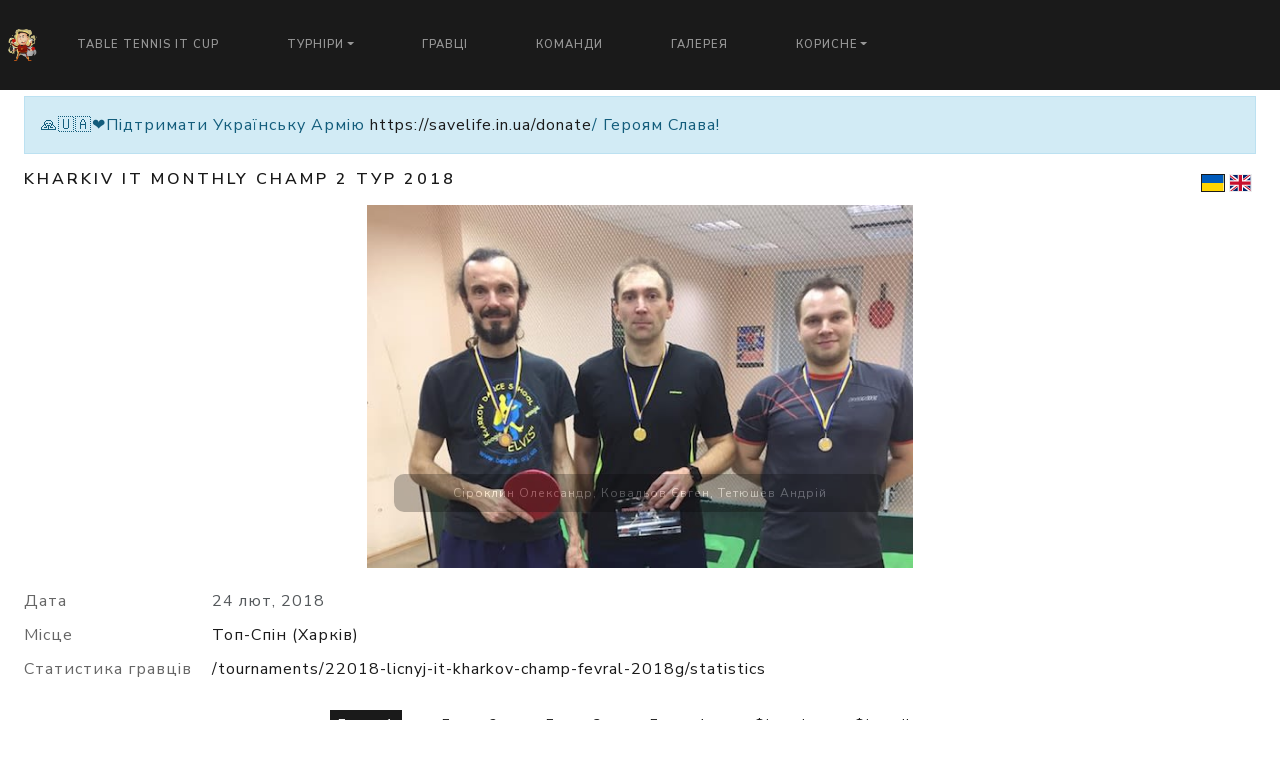

--- FILE ---
content_type: text/html; charset=utf-8
request_url: https://www.tabletennisit.com/tournaments/22018-licnyj-it-kharkov-champ-fevral-2018g
body_size: 5653
content:
<!DOCTYPE html>
<html lang='uk'>
   <head>

      
      <link rel="shortcut icon" href="/assets/small-logo.png" type="image/png">
      

      
      <link rel="apple-touch-icon" href="/assets/small-logo.png">
      

      <link rel="alternate" hreflang="x-default" href="https://www.tabletennisit.com/tournaments/22018-licnyj-it-kharkov-champ-fevral-2018g" />
      
      <link rel="alternate" hreflang="uk" href="https://www.tabletennisit.com/uk/tournaments/22018-licnyj-it-kharkov-champ-fevral-2018g" />
      
      <link rel="alternate" hreflang="en" href="https://www.tabletennisit.com/en/tournaments/22018-licnyj-it-kharkov-champ-fevral-2018g" />
      
      <link rel="alternate" hreflang="ru" href="https://www.tabletennisit.com/ru/tournaments/22018-licnyj-it-kharkov-champ-fevral-2018g" />
      

      <meta charset="utf-8">
      <meta http-equiv="Content-Type" content="text/html; charset=UTF-8">
      <meta name="viewport" content="width=device-width, initial-scale=1, shrink-to-fit=no">
      <meta name="google-signin-client_id" content='125398147275-c2jja38n2hfa42r9nv455ksf5ojti48n.apps.googleusercontent.com'>

      <meta property="og:site_name" content="Table Tennis IT Cup">
      <meta property="og:type" content="website">

      <meta property="og:url" content="https://www.tabletennisit.com/tournaments/22018-licnyj-it-kharkov-champ-fevral-2018g">

      
      <meta name="description" content="">
      <meta name="twitter:description" content="">
      <meta property="og:description" content="">
      

      
      <meta property="og:title" content="Kharkiv IT Monthly Champ 2 тур 2018">
      <meta name="twitter:title" content="Kharkiv IT Monthly Champ 2 тур 2018">
      <title>Kharkiv IT Monthly Champ 2 тур 2018</title>
      

      
      
      <meta property="og:image" content="https://res.cloudinary.com/tabletennisit/image/upload/h_400,w_600,c_lfill/v1526420299/it-champ-2_xadies.jpg"  itemprop="image primaryImageOfPage" >
      <meta name="twitter:image" content="https://res.cloudinary.com/tabletennisit/image/upload/h_400,w_600,c_lfill/v1526420299/it-champ-2_xadies.jpg"  itemprop="image primaryImageOfPage" >
      
      

      <meta name="twitter:card" content="summary">
      <meta name="twitter:site" content="@table_tennis_it">

      <meta property="fb:app_id" content='142558933079548'>

      <meta name="csrf-token" content="#csrf">

      <script>
        (function(i,s,o,g,r,a,m){i['GoogleAnalyticsObject']=r;i[r]=i[r]||function(){
        (i[r].q=i[r].q||[]).push(arguments)},i[r].l=1*new Date();a=s.createElement(o),
        m=s.getElementsByTagName(o)[0];a.async=1;a.src=g;m.parentNode.insertBefore(a,m)
        })(window,document,'script','https://www.google-analytics.com/analytics.js','ga');

        ga('create', 'UA-106293736-1', 'auto');
        ga('send', 'pageview');
      </script>

      <script src="https://www.google.com/recaptcha/api.js?render=explicit" async defer></script>
      <script src="https://www.instagram.com/embed.js" async defer></script>

      <link rel="stylesheet" href="/dist/style.css">
   </head>
   <body>
      <div id="fb-root"></div>
      <script async defer crossorigin="anonymous" src="https://connect.facebook.net/uk_UA/sdk.js#xfbml=1&version=v8.0&appId=142558933079548" nonce="gyKsjrUM"></script>

      
      <div id="app"
         data-logo="https://www.tabletennisit.com/assets/logo.jpg"
         data-title="Table Tennis IT Cup"
         data-icon="/assets/small-logo.png"
         data-phone=""
         data-email="table.tennis.it@gmail.com"
         data-skype=""
         data-twitter="https://twitter.com/table_tennis_it"
         data-youtube="https://www.youtube.com/channel/UCjVI3rI0_5VkNNEHdjS4cYQ"
         data-facebook="https://www.facebook.com/groups/tabletennisit/"
         data-vk=""
         data-github="https://github.com/table-tennis-it/TableTennisITCup"
         data-viber=""
         data-instagram=""
         data-address=""
         data-fatal-error-message=""
         data-fatal-error-image="https://res.cloudinary.com/tabletennisit/image/upload/v1571729755/BROKEN_j1prjg.jpg"
         data-primary-contact-role="Автор проекту"
         data-primary-contact-name="Ігор Палагута"
         data-primary-contact-address="igor.palaguta@gmail.com"
         data-top-banner="🙏🇺🇦❤️Підтримати Українську Армію https://savelife.in.ua/donate/ Героям Слава!"
         data-all-matches-added=true
         data-language='uk'
         data-languages='[&quot;uk&quot;,&quot;en&quot;,&quot;ru&quot;]'
         data-selectable-languages='[&quot;uk&quot;,&quot;en&quot;]'
         data-all-languages='[&quot;uk&quot;,&quot;en&quot;]'
         data-timezone='Europe/Kiev'
         data-ratings='[&quot;it&quot;,&quot;ligas&quot;,&quot;ttw&quot;]'
         data-type='default'
         data-old-stages-on-top='true'
         data-news-on-top='false'
         data-future-tournaments-on-top='true'
         data-primary-rating='it'
         data-home-screen-ratings='[&quot;it&quot;]'
         data-maps-api-key='AIzaSyA8UqM9FLstF-ORvBiX6_A-O9GOVaoC87U'
         data-recaptcha-sitekey='6LfOzysUAAAAAGpBOWvCadiC3jCXjLfds_nwRJNh'
         data-ping-pong-loader=true
         data-is-captcha-enabled=false
         data-tags-cloud-enabled=false
         data-news-list-tags-limit=3
         data-bugsnag-api-key='3acc1fa3d5c9a557fbdd0604e844f0f3'
         data-bugsnag-release-stage='it'
         data-bugsnag-should-report='true'
         ></div>

         <script type="text/javascript" src="/dist/app.js"></script>
   

   </body>
</html>

